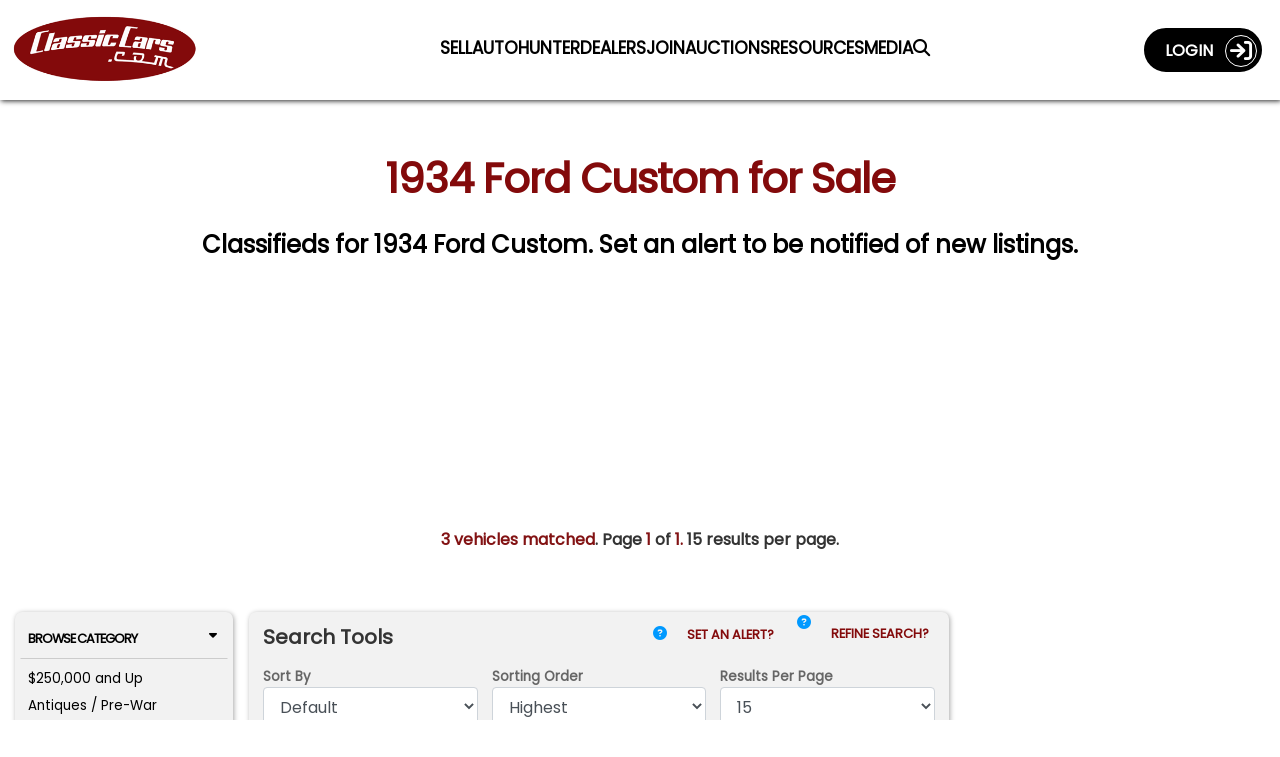

--- FILE ---
content_type: text/plain;charset=UTF-8
request_url: https://c.pub.network/v2/c
body_size: -113
content:
66a10706-783c-432d-812a-8909631bdb9d

--- FILE ---
content_type: text/plain;charset=UTF-8
request_url: https://c.pub.network/v2/c
body_size: -261
content:
23c1a82d-c193-4b0d-99b1-6c87d76ce96d